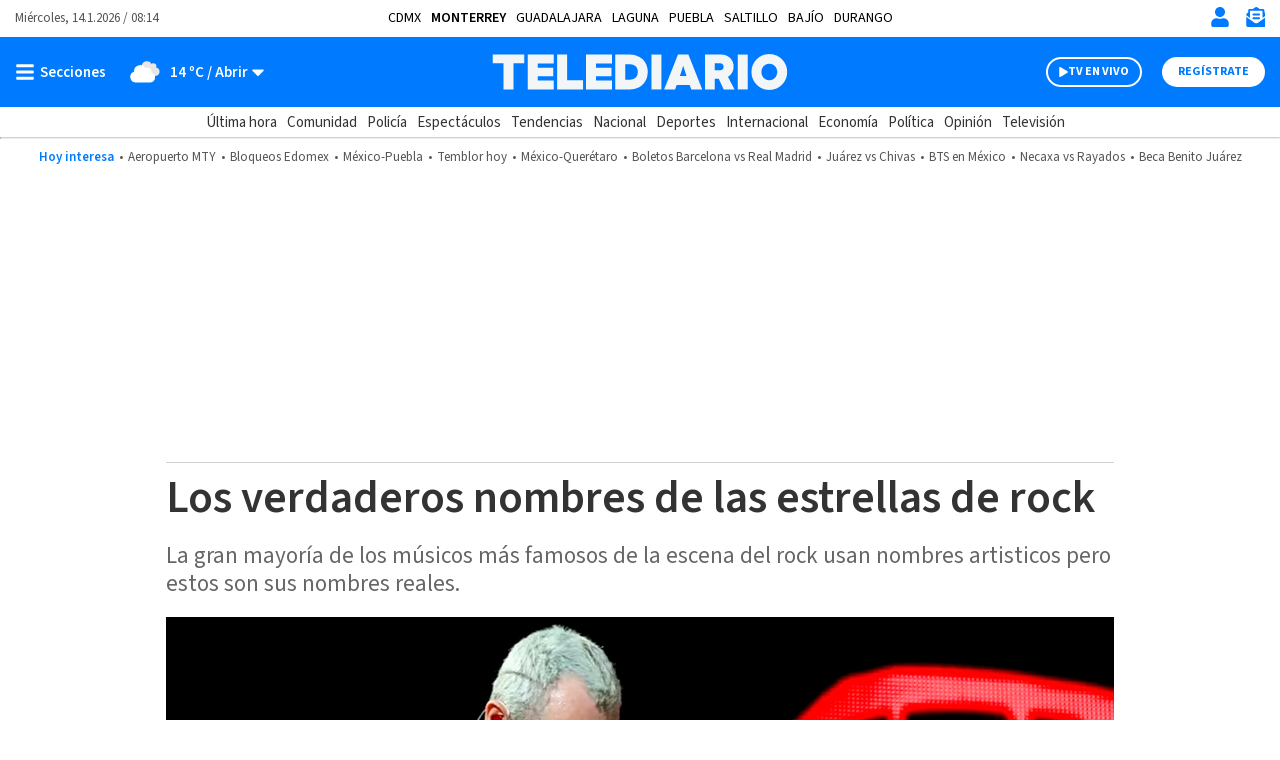

--- FILE ---
content_type: text/html; charset=utf-8
request_url: https://www.google.com/recaptcha/api2/aframe
body_size: 268
content:
<!DOCTYPE HTML><html><head><meta http-equiv="content-type" content="text/html; charset=UTF-8"></head><body><script nonce="V04nzAlZOnyK_xVtvZR9tA">/** Anti-fraud and anti-abuse applications only. See google.com/recaptcha */ try{var clients={'sodar':'https://pagead2.googlesyndication.com/pagead/sodar?'};window.addEventListener("message",function(a){try{if(a.source===window.parent){var b=JSON.parse(a.data);var c=clients[b['id']];if(c){var d=document.createElement('img');d.src=c+b['params']+'&rc='+(localStorage.getItem("rc::a")?sessionStorage.getItem("rc::b"):"");window.document.body.appendChild(d);sessionStorage.setItem("rc::e",parseInt(sessionStorage.getItem("rc::e")||0)+1);localStorage.setItem("rc::h",'1768378477880');}}}catch(b){}});window.parent.postMessage("_grecaptcha_ready", "*");}catch(b){}</script></body></html>

--- FILE ---
content_type: image/svg+xml
request_url: https://www.telediario.mx/bundles/appcamusassets/images/weather/icons/3d-gris.svg
body_size: 252
content:
<svg id="Capa_1" data-name="Capa 1" xmlns="http://www.w3.org/2000/svg" viewBox="0 0 60 48"><defs><style>.cls-1{fill:#777;}</style></defs><path class="cls-1" d="M59.61,32.93A11.87,11.87,0,0,1,47.73,44.8H13.58a13.37,13.37,0,0,1-4.44-26c0-.25,0-.5,0-.75a14.86,14.86,0,0,1,27.73-7.41,8.81,8.81,0,0,1,4.94-1.5,8.91,8.91,0,0,1,8.91,8.91,9,9,0,0,1-.59,3.21A11.87,11.87,0,0,1,59.61,32.93Z"/></svg>

--- FILE ---
content_type: text/javascript
request_url: https://www.telediario.mx/bundles/appcamusassets/js/bundle/ShareTextChunk.5b528104e0a7470995e6.mjs
body_size: 5378
content:
(window.webpackJsonp=window.webpackJsonp||[]).push([[27],{111:function(e,t,n){"use strict";n.r(t);var r={};n.r(r),n.d(r,"render",(function(){return g})),n.d(r,"getShareUrl",(function(){return m})),n.d(r,"name",(function(){return w}));var o;n(125),n(68),n(119),n(156),n(130),n(28),n(44);function i(e,t){return o||(o=function(e){var t="atchesSelector";for(var n of["matches","m"+t,"webkitM"+t,"mozM"+t,"msM"+t,"oM"+t])if(e[n])return n}(e)),e[o](t)}function a(e,t){for(var n=e;n&&(1!==n.nodeType||!i(n,t));)n=n.parentNode;return n}function c(e,t){if(t&&"object"==typeof t)for(var n in t)e[n]=t[n];return e}function u(e){return"function"==typeof e}function l(e,t,n){var r=n.document,o=r.defaultView,i=function(e){if(e.isCollapsed)return!0;var t=e.anchorNode.compareDocumentPosition(e.focusNode);return t?(4&t)>0:e.anchorOffset<e.focusOffset}(o.getSelection()),a=function(e,t){var n,r=e.getClientRects(),o=[].slice.bind(r);if(t){for(var i=1/0,a=r.length;a--;){var c=r[a];if(c.left>i)break;i=c.left}n=o(a+1)}else{for(var u=-1/0,l=0;l<r.length;l++){var s=r[l];if(s.right<u)break;u=s.right}n=o(0,l)}return{top:Math.min(...n.map(e=>e.top)),bottom:Math.max(...n.map(e=>e.bottom)),left:n[0].left,right:n[n.length-1].right}}(t,i),c=function(e){var t=e.document.body;return("static"===e.getComputedStyle(t).position?t.parentNode:t).getBoundingClientRect()}(o),u=e.style;i?u.right=r.documentElement.clientWidth-a.right+c.left+"px":u.left=a.left-c.left+"px",u.width=a.right-a.left+"px",u.height=a.bottom-a.top+"px",u.top=a.top-c.top+"px",u.position="absolute",e.className=n.popoverClass}function s(e){return{createPopover(){var t=e.createElement("div");return t.addEventListener("click",(function(e){!function(e,t){var n=a(t.target,"[data-share-via]");if(n){var r=function(e,t){for(var n=0;n<e.length;n++){var r=e[n];if(r.name===t)return r}}(e,n.getAttribute("data-share-via"));r&&u(r.action)&&r.action(t,n)}}(this.sharers,e)})),t},attachPopover(t){e.body.appendChild(t)},removePopover(e){var t=e.parentNode;t&&t.removeChild(e)}}}var f=["selectionchange","mouseup","touchend","touchcancel"],d=e=>{var t=(Object.assign||c)({document:document,selector:"body",sharers:[],popoverClass:"share-this-popover",transformer:e=>e.trim().replace(/\s+/g," ")},e||{}),n=!1,r=!1,o=void 0,i=void 0,d=void 0,v=void 0;return{init:()=>!n&&(o=t.document,(i=o.defaultView).getSelection?(f.forEach(h),i.addEventListener("resize",g),v=s(o),n=!0):(console.warn("share-this: Selection API isn't supported"),!1)),destroy:()=>!(!n||r)&&(f.forEach(p),i.removeEventListener("resize",g),b(),o=void 0,i=void 0,r=!0),reposition:()=>(d&&l(d,w(),t),!!d)};function h(e){o.addEventListener(e,m)}function p(e){o.removeEventListener(e,m)}function g(){d&&l(d,w(),t)}function m(e){var{type:n}=e;!d!==("selectionchange"===n)&&setTimeout(()=>{if(i){var e=w();e?function(e){var n=!d,r=e.toString(),o=t.transformer(r),i=t.sharers.filter(S.bind(null,o,r));if(!i.length)return void(d&&b());n&&(d=v.createPopover());if(d.sharers=i,d.innerHTML=((e,t,n,r)=>{var o=e.shareUrl||e.document.defaultView.location;return"<ul>"+t.map(e=>'<li data-share-via="'+e.name+'">'+e.render.call(e,n,r,o)+"</li>").join("")+"</ul>"})(t,i,o,r),l(d,e,t),!n)return;v.attachPopover(d),u(t.onOpen)&&t.onOpen(d,o,r)}(e):b()}},10)}function w(){var e=i.getSelection(),n=e.rangeCount&&e.getRangeAt(0);if(n){var r=function(e,t){var n=e.cloneRange();if(e.collapsed||!t)return n;var r=a(e.startContainer,t);return r?function(e,t){var n=e.compareDocumentPosition(t);return!n||(16&n)>0}(r,e.endContainer)||n.setEnd(r,r.childNodes.length):(r=a(e.endContainer,t))?n.setStart(r,0):n.collapse(),n}(n,t.selector);if(!r.collapsed&&r.getClientRects().length)return r}}function b(){d&&(v.removePopover(d),d=void 0,u(t.onClose)&&t.onClose())}function S(e,t,n){var r=n.active;return u(r)?r(e,t):void 0===r||r}},v=n(158),h=n(159),p=n(160);function g(e,t,n){return'<a href="'+this.getShareUrl(e,n)+'"><svg xmlns="http://www.w3.org/2000/svg" viewBox="-2 -2 96 96"><path d="M90,43.841c0,24.213-19.779,43.841-44.182,43.841c-7.747,0-15.025-1.98-21.357-5.455L0,90l7.975-23.522   c-4.023-6.606-6.34-14.354-6.34-22.637C1.635,19.628,21.416,0,45.818,0C70.223,0,90,19.628,90,43.841z M45.818,6.982   c-20.484,0-37.146,16.535-37.146,36.859c0,8.065,2.629,15.534,7.076,21.61L11.107,79.14l14.275-4.537   c5.865,3.851,12.891,6.097,20.437,6.097c20.481,0,37.146-16.533,37.146-36.857S66.301,6.982,45.818,6.982z M68.129,53.938   c-0.273-0.447-0.994-0.717-2.076-1.254c-1.084-0.537-6.41-3.138-7.4-3.495c-0.993-0.358-1.717-0.538-2.438,0.537   c-0.721,1.076-2.797,3.495-3.43,4.212c-0.632,0.719-1.263,0.809-2.347,0.271c-1.082-0.537-4.571-1.673-8.708-5.333   c-3.219-2.848-5.393-6.364-6.025-7.441c-0.631-1.075-0.066-1.656,0.475-2.191c0.488-0.482,1.084-1.255,1.625-1.882   c0.543-0.628,0.723-1.075,1.082-1.793c0.363-0.717,0.182-1.344-0.09-1.883c-0.27-0.537-2.438-5.825-3.34-7.977   c-0.902-2.15-1.803-1.792-2.436-1.792c-0.631,0-1.354-0.09-2.076-0.09c-0.722,0-1.896,0.269-2.889,1.344   c-0.992,1.076-3.789,3.676-3.789,8.963c0,5.288,3.879,10.397,4.422,11.113c0.541,0.716,7.49,11.92,18.5,16.223   C58.2,65.771,58.2,64.336,60.186,64.156c1.984-0.179,6.406-2.599,7.312-5.107C68.398,56.537,68.398,54.386,68.129,53.938z" fill="currentcolor"/></svg></a>'}function m(e,t){return"whatsapp://send?text="+encodeURIComponent(e)+" - "+t}var w="whatsapp",b=n(11),S=n.n(b);t.default=class{constructor(){this.shareSelectedText()}shareSelectedText(){S()("#content-body, .nd-th-base .summary").length&&(d({popoverClass:"share-text",selector:"#content-body, .nd-th-base .summary",sharers:[h,v,r,p]}).init(),S()("#content-body, .nd-th-base .summary").on("copy",(function(e){var t=document.getSelection();if(void 0!==window.clipboardData)e.preventDefault(),window.clipboardData.clearData(),window.clipboardData.setData("Text",window.getSelection().toString()+"\n"+document.URL);else{var n=document.createElement("div");n.className="copy",n.style.position="absolute",n.style.left="-99999px";var r=window.getSelection().toString().replace(window.location.href,"");n.innerHTML=r+"\n"+document.URL,S()(this).append(n),t.selectAllChildren(n),setTimeout((function(){S()(this).find(".copy").remove()}),0)}})))}}},118:function(e,t,n){"use strict";var r=n(120).charAt;e.exports=function(e,t,n){return t+(n?r(e,t).length:1)}},119:function(e,t,n){"use strict";var r=n(77),o=n(3),i=n(47),a=n(40),c=n(29),u=n(21),l=n(118),s=n(78),f=Math.max,d=Math.min,v=Math.floor,h=/\$([$&'`]|\d\d?|<[^>]*>)/g,p=/\$([$&'`]|\d\d?)/g;r("replace",2,(function(e,t,n,r){var g=r.REGEXP_REPLACE_SUBSTITUTES_UNDEFINED_CAPTURE,m=r.REPLACE_KEEPS_$0,w=g?"$":"$0";return[function(n,r){var o=u(this),i=null==n?void 0:n[e];return void 0!==i?i.call(n,o,r):t.call(String(o),n,r)},function(e,r){if(!g&&m||"string"==typeof r&&-1===r.indexOf(w)){var i=n(t,e,this,r);if(i.done)return i.value}var u=o(e),v=String(this),h="function"==typeof r;h||(r=String(r));var p=u.global;if(p){var S=u.unicode;u.lastIndex=0}for(var x=[];;){var C=s(u,v);if(null===C)break;if(x.push(C),!p)break;""===String(C[0])&&(u.lastIndex=l(v,a(u.lastIndex),S))}for(var y,E="",R=0,U=0;U<x.length;U++){C=x[U];for(var M=String(C[0]),P=f(d(c(C.index),v.length),0),_=[],k=1;k<C.length;k++)_.push(void 0===(y=C[k])?y:String(y));var A=C.groups;if(h){var L=[M].concat(_,P,v);void 0!==A&&L.push(A);var D=String(r.apply(void 0,L))}else D=b(M,v,P,_,A,r);P>=R&&(E+=v.slice(R,P)+D,R=P+M.length)}return E+v.slice(R)}];function b(e,n,r,o,a,c){var u=r+e.length,l=o.length,s=p;return void 0!==a&&(a=i(a),s=h),t.call(c,s,(function(t,i){var c;switch(i.charAt(0)){case"$":return"$";case"&":return e;case"`":return n.slice(0,r);case"'":return n.slice(u);case"<":c=a[i.slice(1,-1)];break;default:var s=+i;if(0===s)return t;if(s>l){var f=v(s/10);return 0===f?t:f<=l?void 0===o[f-1]?i.charAt(1):o[f-1]+i.charAt(1):t}c=o[s-1]}return void 0===c?"":c}))}}))},120:function(e,t,n){var r=n(29),o=n(21),i=function(e){return function(t,n){var i,a,c=String(o(t)),u=r(n),l=c.length;return u<0||u>=l?e?"":void 0:(i=c.charCodeAt(u))<55296||i>56319||u+1===l||(a=c.charCodeAt(u+1))<56320||a>57343?e?c.charAt(u):i:e?c.slice(u,u+2):a-56320+(i-55296<<10)+65536}};e.exports={codeAt:i(!1),charAt:i(!0)}},123:function(e,t){e.exports="\t\n\v\f\r                　\u2028\u2029\ufeff"},125:function(e,t,n){"use strict";var r=n(13),o=n(3),i=n(4),a=n(80),c=RegExp.prototype,u=c.toString,l=i((function(){return"/a/b"!=u.call({source:"a",flags:"b"})})),s="toString"!=u.name;(l||s)&&r(RegExp.prototype,"toString",(function(){var e=o(this),t=String(e.source),n=e.flags;return"/"+t+"/"+String(void 0===n&&e instanceof RegExp&&!("flags"in c)?a.call(e):n)}),{unsafe:!0})},127:function(e,t,n){var r=n(21),o="["+n(123)+"]",i=RegExp("^"+o+o+"*"),a=RegExp(o+o+"*$"),c=function(e){return function(t){var n=String(r(t));return 1&e&&(n=n.replace(i,"")),2&e&&(n=n.replace(a,"")),n}};e.exports={start:c(1),end:c(2),trim:c(3)}},130:function(e,t,n){"use strict";var r=n(27),o=n(127).trim;r({target:"String",proto:!0,forced:n(135)("trim")},{trim:function(){return o(this)}})},135:function(e,t,n){var r=n(4),o=n(123);e.exports=function(e){return r((function(){return!!o[e]()||"​᠎"!="​᠎"[e]()||o[e].name!==e}))}},156:function(e,t,n){var r=n(27),o=n(157);r({target:"Object",stat:!0,forced:Object.assign!==o},{assign:o})},157:function(e,t,n){"use strict";var r=n(7),o=n(4),i=n(50),a=n(53),c=n(51),u=n(47),l=n(48),s=Object.assign,f=Object.defineProperty;e.exports=!s||o((function(){if(r&&1!==s({b:1},s(f({},"a",{enumerable:!0,get:function(){f(this,"b",{value:3,enumerable:!1})}}),{b:2})).b)return!0;var e={},t={},n=Symbol();return e[n]=7,"abcdefghijklmnopqrst".split("").forEach((function(e){t[e]=e})),7!=s({},e)[n]||"abcdefghijklmnopqrst"!=i(s({},t)).join("")}))?function(e,t){for(var n=u(e),o=arguments.length,s=1,f=a.f,d=c.f;o>s;)for(var v,h=l(arguments[s++]),p=f?i(h).concat(f(h)):i(h),g=p.length,m=0;g>m;)v=p[m++],r&&!d.call(h,v)||(n[v]=h[v]);return n}:s},158:function(e,t,n){n(130),function(e){"use strict";e.action=function(e,t){e.preventDefault(),t.ownerDocument.defaultView.open(t.firstChild.href,"share_via_twitter","height=440,location=no,menubar=no,scrollbars=no,status=no,toolbar=no,width=640").opener=null},e.getShareUrl=function(e,t){return"https://twitter.com/intent/tweet?text="+encodeURIComponent(e)+"&url="+encodeURIComponent(t)},e.getText=function(e){var t=e.trim();return t.length>118&&(t=t.slice(0,117).trim()+"…"),"“"+t+"”"},e.name="twitter",e.render=function(e,t,n){var r=this.getText(e);return'<a href="'+this.getShareUrl(r,n)+'" target="_blank" rel="noopener nofollow noreferrer"><svg xmlns="http://www.w3.org/2000/svg" viewBox="-2 -2 20 20"><path d="M16 3.038c-.59.26-1.22.437-1.885.517.677-.407 1.198-1.05 1.443-1.816-.634.37-1.337.64-2.085.79-.598-.64-1.45-1.04-2.396-1.04-1.812 0-3.282 1.47-3.282 3.28 0 .26.03.51.085.75-2.728-.13-5.147-1.44-6.766-3.42C.83 2.58.67 3.14.67 3.75c0 1.14.58 2.143 1.46 2.732-.538-.017-1.045-.165-1.487-.41v.04c0 1.59 1.13 2.918 2.633 3.22-.276.074-.566.114-.865.114-.21 0-.41-.02-.61-.058.42 1.304 1.63 2.253 3.07 2.28-1.12.88-2.54 1.404-4.07 1.404-.26 0-.52-.015-.78-.045 1.46.93 3.18 1.474 5.04 1.474 6.04 0 9.34-5 9.34-9.33 0-.14 0-.28-.01-.42.64-.46 1.2-1.04 1.64-1.7z" fill="currentcolor"/></svg></a>'},Object.defineProperty(e,"__esModule",{value:!0})}(t)},159:function(e,t,n){!function(e){"use strict";e.action=function(e,t){e.preventDefault(),t.ownerDocument.defaultView.open(t.firstChild.href,"share_via_facebook","height=440,location=no,menubar=no,scrollbars=no,status=no,toolbar=no,width=640").opener=null},e.getShareUrl=function(e,t){return"https://www.facebook.com/sharer/sharer.php?quote="+encodeURIComponent(e)+"&u="+encodeURIComponent(t)},e.name="facebook",e.render=function(e,t,n){return'<a href="'+this.getShareUrl(e,n)+'" target="_blank" rel="noopener nofollow noreferrer"><svg xmlns="http://www.w3.org/2000/svg" viewBox="1.5 1.5 16 16"><path d="M8.546 16V9.804H6.46V7.39h2.086V5.607c0-2.066 1.262-3.19 3.106-3.19.883 0 1.642.064 1.863.094v2.16h-1.28c-1 0-1.195.48-1.195 1.18v1.54h2.39l-.31 2.42h-2.08V16" fill="currentcolor"/></svg></a>'},Object.defineProperty(e,"__esModule",{value:!0})}(t)},160:function(e,t,n){!function(e){"use strict";e.getShareUrl=function(e,t){return"mailto:?body="+encodeURIComponent(e)+"%0a%0a"+encodeURIComponent(t)},e.name="email",e.render=function(e,t,n){return'<a href="'+this.getShareUrl(e,n)+'" rel="noopener nofollow noreferrer"><svg xmlns="http://www.w3.org/2000/svg" viewBox="-9 -9 96 96"><path d="M1 12c-.553 0-1 .447-1 1v52c0 .553.447 1 1 1h76c.553 0 1-.447 1-1V13c0-.553-.447-1-1-1H1zm68.816 6L39 40.594 8.184 18h61.632zM72 60H6V23.84l29.452 21.593 3.548 2.6 3.548-2.6L72 23.838V60z" fill="currentcolor"/></svg></a>'},Object.defineProperty(e,"__esModule",{value:!0})}(t)}}]);

--- FILE ---
content_type: application/javascript; charset=utf-8
request_url: https://fundingchoicesmessages.google.com/f/AGSKWxVUfOe7mEkhdEeDekDivgykCjyIFY0LqeGm5bLgZMbsqYCURq1kJqLd9Gyz-eBkCaZ__on9Zov-X_WiH3cmsiL1vl8SgJSjWGQFZcGpuC-2M28WQlXHCqWW1gFpcrJHgbbKPSW66Lh2X0QUcnydKGgKSy0MqHRb20UMk5ZKKuTfXFbDznni_tkOcyAN/_/GoogleAdSense-/adRoll./ads/rectangle_&ad_type=/mobile_ads-
body_size: -1290
content:
window['2f2fd33a-879a-45f7-91b8-99c047405bcf'] = true;

--- FILE ---
content_type: text/javascript
request_url: https://www.telediario.mx/bundles/appcamusassets/js/bundle/PianoChunk.5b528104e0a7470995e6.mjs
body_size: 1343
content:
(window.webpackJsonp=window.webpackJsonp||[]).push([[22],{105:function(e,t,n){"use strict";n.r(t);n(68),n(131),n(79);var i=n(11),r=n.n(i);t.default=class{constructor(){this.init()}init(){var e=document.querySelectorAll(".header__actions-icon[name=login-button], .header__actions-icon-mobile"),t=document.querySelectorAll(".header__register-button-mobile, .header__register-button"),n=document.querySelector("#piano_inline"),i=document.querySelector("header.header"),o=document.querySelector(".header__close-piano"),a=this;tp.push(["init",function(){if(tp=window.tp||[],tp.pianoId.isUserValid()){var n=tp.pianoId.getUser();n&&n.uid&&(dataLayer.push({user_id:""+n.uid,event:"user_id"}),window.marfeel.cmd.push(["compass",function(e){e.setSiteUserId(n.uid)}]));var o='<a href="/area-privada/mi-perfil">'+n.given_name.charAt(0)+n.family_name.charAt(0)+"</a>";window.location.href.indexOf("area-privada")>-1&&(o="Cerrar sesión"),i.classList.add("piano-user"),e.forEach((function(e){e.removeEventListener("click",(function(e){a.register(i)}),!0),e.innerHTML=o,window.location.href.indexOf("area-privada")>-1?(e.addEventListener("click",(function(e){tp.pianoId.logout((function(){alert("Has cerrado sesión"),window.location.href.indexOf("area-privada/mi-perfil")>-1?document.location.href="/":location.reload()}))}),!1),e.classList.add("header__user-logout")):(e.classList.add("header__user-profile"),r()(e).attr("title","Ir a mi perfil"))})),t.forEach((function(e){e.removeEventListener("click",(function(e){a.register(i)}),!1)}))}else if(!tp.user.isUserValid()){var s=location.search.match(/reset_token=([A-Za-z0-9]+)/);if(s){var d=s[1];tp.pianoId.show({showCloseButton:!1,resetPasswordToken:d,loggedIn:function(){location.reload()}})}null!=e&&e.forEach((function(e){e.addEventListener("click",(function(e){i.classList.remove("piano-active"),a.login(i)}),!1)})),null!=t&&t.forEach((function(e){e.addEventListener("click",(function(e){i.classList.remove("piano-active"),a.register(i)}),!1)}))}}]),null!=o&&o.addEventListener("click",(function(e){a.empty(n),i.classList.remove("piano-active")}))}login(e){var t="548px";document.documentElement.clientWidth<970&&(t="300px"),tp=window.tp||[],tp.push(["setUsePianoIdUserProvider",!0]),tp.push(["init",function(){tp.pianoId.show({displayMode:"modal",loggedIn:function(e){e&&e.user&&e.user.uid&&(dataLayer.push({user_id:""+e.user.uid,event:"user_id"}),window.marfeel.cmd.push(["compass",function(t){t.setSiteUserId(e.user.uid)}]));var t=setInterval((function(){1==r()("body.tp-modal-close").length&&-1==window.location.href.indexOf("area-privada/newsletter")&&(window.value=!0,location.reload(),clearInterval(t))}),100)},screen:"login",width:t})}])}register(e){var t="548px";document.documentElement.clientWidth<970&&(t="300px"),tp=window.tp||[],tp.push(["setUsePianoIdUserProvider",!0]),tp.push(["init",function(){tp.pianoId.show({displayMode:"modal",registrationSuccess:function(e){e&&e.user&&e.user.sub&&(dataLayer.push({user_id:""+e.user.sub,event:"user_id"}),window.marfeel.cmd.push(["compass",function(t){t.setSiteUserId(e.user.uid)}]));var t=setInterval((function(){1==r()("body.tp-modal-close").length&&-1==window.location.href.indexOf("area-privada/newsletter")&&(location.reload(),clearInterval(t))}),100)},screen:"register",width:t})}])}empty(e){for(;e.firstChild;)e.removeChild(e.firstChild)}}},118:function(e,t,n){"use strict";var i=n(120).charAt;e.exports=function(e,t,n){return t+(n?i(e,t).length:1)}},120:function(e,t,n){var i=n(29),r=n(21),o=function(e){return function(t,n){var o,a,s=String(r(t)),d=i(n),c=s.length;return d<0||d>=c?e?"":void 0:(o=s.charCodeAt(d))<55296||o>56319||d+1===c||(a=s.charCodeAt(d+1))<56320||a>57343?e?s.charAt(d):o:e?s.slice(d,d+2):a-56320+(o-55296<<10)+65536}};e.exports={codeAt:o(!1),charAt:o(!0)}},131:function(e,t,n){"use strict";var i=n(77),r=n(3),o=n(40),a=n(21),s=n(118),d=n(78);i("match",1,(function(e,t,n){return[function(t){var n=a(this),i=null==t?void 0:t[e];return void 0!==i?i.call(t,n):new RegExp(t)[e](String(n))},function(e){var i=n(t,e,this);if(i.done)return i.value;var a=r(e),c=String(this);if(!a.global)return d(a,c);var u=a.unicode;a.lastIndex=0;for(var l,p=[],f=0;null!==(l=d(a,c));){var h=String(l[0]);p[f]=h,""===h&&(a.lastIndex=s(c,o(a.lastIndex),u)),f++}return 0===f?null:p}]}))}}]);

--- FILE ---
content_type: text/javascript
request_url: https://www.telediario.mx/bundles/appcamusassets/js/bundle/ViewportChunk.5b528104e0a7470995e6.mjs
body_size: 779
content:
(window.webpackJsonp=window.webpackJsonp||[]).push([[33],{110:function(t,e,r){"use strict";r.r(e);r(28),r(44),r(113),r(116);e.default=class{constructor(){this.init()}init(){var t=document.getElementById("camus-viewport-visibility");if(t){var e=t.dataset.scripts||[],r=new CustomEvent("camus-viewport-visibility");new IntersectionObserver((t,n)=>{t.forEach(t=>{if(t.isIntersecting){if(document.dispatchEvent(r),e.length)for(var i of e.split("|")){i.includes("instagram")&&(i="//www.instagram.com/embed.js",window.FB&&(window.FB.__buffer=!0));var o=document.createElement("script");o.async=!0,o.charset="utf-8",o.src=i,o.type="application/x-javascript",document.head.append(o)}n.unobserve(t.target)}})},{root:null,rootMargin:"50% 0% 0%",threshold:.25}).observe(t)}}}},113:function(t,e,r){"use strict";var n=r(27),i=r(46).includes,o=r(45);n({target:"Array",proto:!0,forced:!r(114)("indexOf",{ACCESSORS:!0,1:0})},{includes:function(t){return i(this,t,arguments.length>1?arguments[1]:void 0)}}),o("includes")},114:function(t,e,r){var n=r(7),i=r(4),o=r(2),c=Object.defineProperty,s={},a=function(t){throw t};t.exports=function(t,e){if(o(s,t))return s[t];e||(e={});var r=[][t],u=!!o(e,"ACCESSORS")&&e.ACCESSORS,d=o(e,0)?e[0]:a,f=o(e,1)?e[1]:void 0;return s[t]=!!r&&!i((function(){if(u&&!n)return!0;var t={length:-1};u?c(t,1,{enumerable:!0,get:a}):t[1]=1,r.call(t,d,f)}))}},116:function(t,e,r){"use strict";var n=r(27),i=r(121),o=r(21);n({target:"String",proto:!0,forced:!r(122)("includes")},{includes:function(t){return!!~String(o(this)).indexOf(i(t),arguments.length>1?arguments[1]:void 0)}})},117:function(t,e,r){var n=r(6),i=r(12),o=r(1)("match");t.exports=function(t){var e;return n(t)&&(void 0!==(e=t[o])?!!e:"RegExp"==i(t))}},121:function(t,e,r){var n=r(117);t.exports=function(t){if(n(t))throw TypeError("The method doesn't accept regular expressions");return t}},122:function(t,e,r){var n=r(1)("match");t.exports=function(t){var e=/./;try{"/./"[t](e)}catch(r){try{return e[n]=!1,"/./"[t](e)}catch(t){}}return!1}}}]);

--- FILE ---
content_type: text/javascript
request_url: https://www.telediario.mx/bundles/appcamusassets/js/bundle/CamusDeferScriptChunk.5b528104e0a7470995e6.mjs
body_size: 674
content:
(window.webpackJsonp=window.webpackJsonp||[]).push([[6],{108:function(e,t,s){"use strict";s.r(t);s(113);t.default=class{constructor(e){this.nodes=e,this.init()}init(){var e={root:null,rootMargin:"-600px 0% 0% 0%",threshold:0},t=[],s=[],n=(e,t)=>{e.forEach(e=>{e.isIntersecting&&(new r(e.target),t.unobserve(e.target))})};this.nodes.forEach((r,i)=>{s.includes(r.dataset.src)||(t[i]=new IntersectionObserver(n,e),s.push(r.dataset.src),t[i].observe(r))})}};class r extends HTMLElement{constructor(e){super(),this.elem=e,this.connectedCallback()}connectedCallback(){if(this.elem&&this.elem.dataset&&this.elem.dataset.src){var e=this.elem.dataset.src,t=this.elem.dataset.crossorigin?this.elem.dataset.crossorigin:"",s=this.elem.dataset.id?this.elem.dataset.id:"",n=!!this.elem.dataset.head&&this.elem.dataset.head,i=r.addScript(e,s,t);0!=n?document.head.append(i):this.elem.parentNode.replaceChild(i,this.elem)}}static addScript(e,t,s){var r=document.createElement("script");return r.async=!0,s.length>0&&(r.crossorigin=s),t.length>0&&(r.id=t),r.src=e,r.type="text/javascript",r}}customElements.define("camus-script",r)},113:function(e,t,s){"use strict";var r=s(27),n=s(46).includes,i=s(45);r({target:"Array",proto:!0,forced:!s(114)("indexOf",{ACCESSORS:!0,1:0})},{includes:function(e){return n(this,e,arguments.length>1?arguments[1]:void 0)}}),i("includes")},114:function(e,t,s){var r=s(7),n=s(4),i=s(2),a=Object.defineProperty,c={},o=function(e){throw e};e.exports=function(e,t){if(i(c,e))return c[e];t||(t={});var s=[][e],d=!!i(t,"ACCESSORS")&&t.ACCESSORS,l=i(t,0)?t[0]:o,h=i(t,1)?t[1]:void 0;return c[e]=!!s&&!n((function(){if(d&&!r)return!0;var e={length:-1};d?a(e,1,{enumerable:!0,get:o}):e[1]=1,s.call(e,l,h)}))}}}]);

--- FILE ---
content_type: text/javascript
request_url: https://www.telediario.mx/bundles/appcamusassets/js/bundle/MediaChunk.5b528104e0a7470995e6.mjs
body_size: 1681
content:
(window.webpackJsonp=window.webpackJsonp||[]).push([[19],{113:function(t,e,s){"use strict";var a=s(27),n=s(46).includes,i=s(45);a({target:"Array",proto:!0,forced:!s(114)("indexOf",{ACCESSORS:!0,1:0})},{includes:function(t){return n(this,t,arguments.length>1?arguments[1]:void 0)}}),i("includes")},114:function(t,e,s){var a=s(7),n=s(4),i=s(2),o=Object.defineProperty,r={},l=function(t){throw t};t.exports=function(t,e){if(i(r,t))return r[t];e||(e={});var s=[][t],d=!!i(e,"ACCESSORS")&&e.ACCESSORS,u=i(e,0)?e[0]:l,c=i(e,1)?e[1]:void 0;return r[t]=!!s&&!n((function(){if(d&&!a)return!0;var t={length:-1};d?o(t,1,{enumerable:!0,get:l}):t[1]=1,s.call(t,u,c)}))}},116:function(t,e,s){"use strict";var a=s(27),n=s(121),i=s(21);a({target:"String",proto:!0,forced:!s(122)("includes")},{includes:function(t){return!!~String(i(this)).indexOf(n(t),arguments.length>1?arguments[1]:void 0)}})},117:function(t,e,s){var a=s(6),n=s(12),i=s(1)("match");t.exports=function(t){var e;return a(t)&&(void 0!==(e=t[i])?!!e:"RegExp"==n(t))}},121:function(t,e,s){var a=s(117);t.exports=function(t){if(a(t))throw TypeError("The method doesn't accept regular expressions");return t}},122:function(t,e,s){var a=s(1)("match");t.exports=function(t){var e=/./;try{"/./"[t](e)}catch(s){try{return e[a]=!1,"/./"[t](e)}catch(t){}}return!1}},180:function(t,e,s){"use strict";s.r(e);s(113),s(116);var a=s(11),n=s.n(a),i=s(69);e.default=class{constructor(t){this.element=t,this.init()}init(){var t=this.element,e=t.querySelector(".carousel"),s=t.querySelector(".nd-media-detail-base__arrows"),a=t.querySelector(".left"),o=t.querySelector(".right"),r=Object(i.a)({autoHeight:!0,container:e,controlsContainer:s,items:1,lazyload:!0,loop:!1,nav:!1,nextButton:o,prevButton:a,rewind:!0});r.updateSliderHeight(),r.events.on("indexChanged",(function(t){var e=t.slideItems[t.indexCached].getElementsByClassName("nd-media-detail-base__player");if(e.length>0){var s=e[0].getAttribute("id"),a=e[0].getAttribute("provider");a.includes("youtube")&&window.camus_yt.hasOwnProperty(s)?window.camus_yt[s].pauseVideo():a.includes("mediastream")&&window.camus_ms.hasOwnProperty(s)&&window.camus_ms[s].videoStop()}})),r.events.on("transitionEnd",(function(t){r.updateSliderHeight(),n()(".currentSlide").text(t.displayIndex)}))}}},195:function(t,e,s){"use strict";s.r(e);var a=s(11),n=s.n(a);e.default=class{constructor(t){this.element=t,this.startPlayer()}startPlayer(){var t=this,e=n()(t.element),s=e.find("."+e.attr("class")+"__track")[0],a=e.find("."+e.attr("class")+"__wave-container"),i=e.find("."+e.attr("class")+"__volume-bar-container"),o=e.find("."+e.attr("class")+"__volume-over"),r=e.find("."+e.attr("class")+"__volume-bar"),l=e.find("."+e.attr("class")+"__progress-over"),d=e.find("."+e.attr("class")+"__progress-dot"),u=e.find("."+e.attr("class")+"__progress-bar"),c=e.find("."+e.attr("class")+"__play-pause"),m=e.find("."+e.attr("class")+"__time-display"),f=0,v=0,p=0,_=0;s.ontimeupdate=function(){t.timeUpdate(s,u,m,d)},s.onloadedmetadata=function(e){m.find(".time-duration").html(t.timeFormat(s.duration))},isNaN(s.duration)||m.find(".time-duration").html(t.timeFormat(s.duration)),s.addEventListener("error",()=>{console.error(s.error.message),t.restartPlayer(s,c,u,d,l,m)}),s.addEventListener("ended",()=>t.restartPlayer(s,c,u,d,l,m)),c.click((function(){t.isPlaying(s)?(n()(c).find("#from_pause_to_play").get(0).beginElement(),n()(c).find(".play").removeClass("active"),s.pause()):(n()(c).find("#from_play_to_pause").get(0).beginElement(),n()(c).find(".play").addClass("active"),m.hasClass("active")||m.addClass("active"),s.play())})),a.mousemove((function(t){n()(this).addClass("active"),f=t.offsetX/this.offsetWidth;t.pageX,n()(this).offset().left;p=100*f,l.width(p+"%"),d.width("calc("+p+"% - 4px)")})),a.mouseleave((function(t){var e=s.currentTime/s.duration*100;n()(this).removeClass("active"),l.width("0%"),d.width("calc("+e+"% - 4px)")})),a.mousedown((function(t){n()(this).removeClass("active"),s.currentTime=f*s.duration,p=0})),i.mousemove((function(t){n()(this).addClass("active"),v=(t.offsetX+5)/this.offsetWidth,_=100*v,o.width(_+"%")})),i.mouseout((function(t){n()(this).removeClass("active"),o.width("0%")})),i.mousedown((function(t){n()(this).removeClass("active"),r.width(_+"%"),v>=.95?(v=1,e.find("."+e.attr("class")+"__volume-button-mute").css("display","none"),e.find("."+e.attr("class")+"__volume-button-low").css("display","none"),e.find("."+e.attr("class")+"__volume-button-medium").css("display","none"),e.find("."+e.attr("class")+"__volume-button-full").css("display","block"),r.width("100%")):v<.14?(v=0,e.find("."+e.attr("class")+"__volume-button-full").css("display","none"),e.find("."+e.attr("class")+"__volume-button-low").css("display","none"),e.find("."+e.attr("class")+"__volume-button-medium").css("display","none"),e.find("."+e.attr("class")+"__volume-button-mute").css("display","block"),r.width("0%")):v<.3?(e.find("."+e.attr("class")+"__volume-button-full").css("display","none"),e.find("."+e.attr("class")+"__volume-button-mute").css("display","none"),e.find("."+e.attr("class")+"__volume-button-medium").css("display","none"),e.find("."+e.attr("class")+"__volume-button-low").css("display","block")):v<.95&&(e.find("."+e.attr("class")+"__volume-button-full").css("display","none"),e.find("."+e.attr("class")+"__volume-button-mute").css("display","none"),e.find("."+e.attr("class")+"__volume-button-low").css("display","none"),e.find("."+e.attr("class")+"__volume-button-medium").css("display","block")),s.volume=v,_=0}))}restartPlayer(t,e,s,a,n,i){t.load(),i.hasClass("active")&&i.removeClass("active"),s.width("0%"),a.width("calc(0% - 4px)"),n.width("0%"),e.find(".play").removeClass("active"),e.find("#from_pause_to_play").get(0).beginElement()}timeUpdate(t,e,s,a){var n=t.currentTime/t.duration*100;e.width(n+"%"),a.width("calc("+n+"% - 1px)"),s.find(".time-current").html(this.timeFormat(t.currentTime))}timeFormat(t){var e=Math.floor(t/60)<10?"0"+Math.floor(t/60):Math.floor(t/60);return e+":"+(Math.floor(t-60*e)<10?"0"+Math.floor(t-60*e):Math.floor(t-60*e))}isPlaying(t){return!t.paused}}}}]);